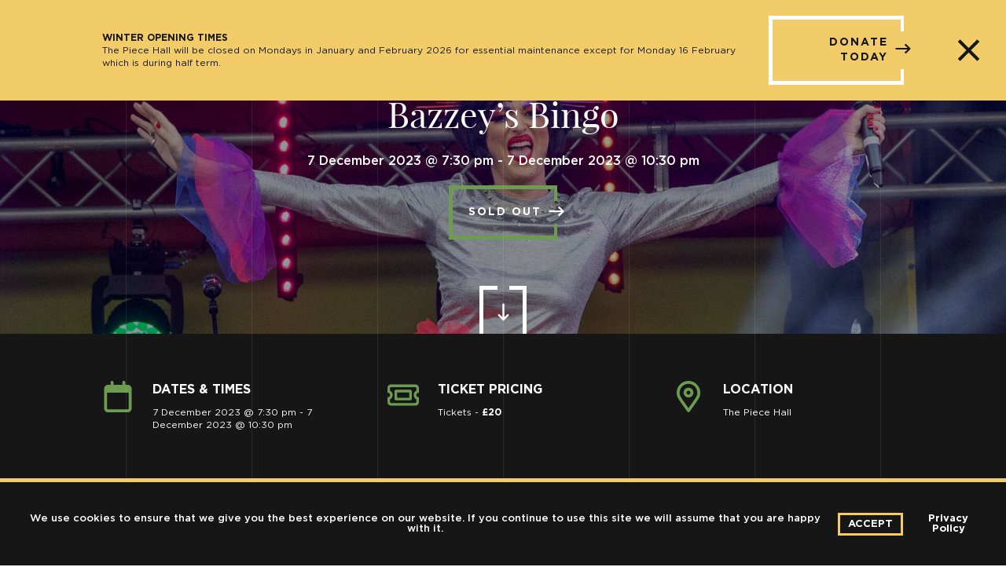

--- FILE ---
content_type: text/html; charset=UTF-8
request_url: https://www.thepiecehall.co.uk/event/bazzeys-bingo/
body_size: 16801
content:
<!doctype html>
<html lang="en-GB" >
	<head>
		<meta charset="UTF-8">
		<title>Events for January 2026</title>
		<meta http-equiv="X-UA-Compatible" content="IE=edge,chrome=1">
		<meta name="viewport" content="width=device-width, initial-scale=1.0">
		<link rel='stylesheet' id='tribe-events-views-v2-bootstrap-datepicker-styles-css' href='https://www.thepiecehall.co.uk/wp-content/plugins/the-events-calendar/vendor/bootstrap-datepicker/css/bootstrap-datepicker.standalone.min.css' media='all' />
<link rel='stylesheet' id='tec-variables-skeleton-css' href='https://www.thepiecehall.co.uk/wp-content/plugins/event-tickets/common/build/css/variables-skeleton.css' media='all' />
<link rel='stylesheet' id='tribe-common-skeleton-style-css' href='https://www.thepiecehall.co.uk/wp-content/plugins/event-tickets/common/build/css/common-skeleton.css' media='all' />
<link rel='stylesheet' id='tribe-tooltipster-css-css' href='https://www.thepiecehall.co.uk/wp-content/plugins/event-tickets/common/vendor/tooltipster/tooltipster.bundle.min.css' media='all' />
<link rel='stylesheet' id='tribe-events-views-v2-skeleton-css' href='https://www.thepiecehall.co.uk/wp-content/plugins/the-events-calendar/build/css/views-skeleton.css' media='all' />
<link rel='stylesheet' id='tec-variables-full-css' href='https://www.thepiecehall.co.uk/wp-content/plugins/event-tickets/common/build/css/variables-full.css' media='all' />
<link rel='stylesheet' id='tribe-common-full-style-css' href='https://www.thepiecehall.co.uk/wp-content/plugins/event-tickets/common/build/css/common-full.css' media='all' />
<link rel='stylesheet' id='tribe-events-views-v2-full-css' href='https://www.thepiecehall.co.uk/wp-content/plugins/the-events-calendar/build/css/views-full.css' media='all' />
<link rel='stylesheet' id='tribe-events-views-v2-print-css' href='https://www.thepiecehall.co.uk/wp-content/plugins/the-events-calendar/build/css/views-print.css' media='print' />
<meta name='robots' content='max-image-preview:large' />
<link rel='dns-prefetch' href='//www.googletagmanager.com' />
<link rel='dns-prefetch' href='//fonts.googleapis.com' />
<link rel='dns-prefetch' href='//fonts.gstatic.com' />
<link rel='dns-prefetch' href='//ajax.googleapis.com' />
<link rel='dns-prefetch' href='//apis.google.com' />
<link rel='dns-prefetch' href='//google-analytics.com' />
<link rel='dns-prefetch' href='//www.google-analytics.com' />
<link rel='dns-prefetch' href='//ssl.google-analytics.com' />
<link rel='dns-prefetch' href='//youtube.com' />
<link rel='dns-prefetch' href='//s.gravatar.com' />
<link rel="alternate" type="text/calendar" title="The Piece Hall &raquo; iCal Feed" href="https://www.thepiecehall.co.uk/events/?ical=1" />
<link rel="alternate" title="oEmbed (JSON)" type="application/json+oembed" href="https://www.thepiecehall.co.uk/wp-json/oembed/1.0/embed?url=https%3A%2F%2Fwww.thepiecehall.co.uk%2Fevent%2Fbazzeys-bingo%2F" />
<link rel="alternate" title="oEmbed (XML)" type="text/xml+oembed" href="https://www.thepiecehall.co.uk/wp-json/oembed/1.0/embed?url=https%3A%2F%2Fwww.thepiecehall.co.uk%2Fevent%2Fbazzeys-bingo%2F&#038;format=xml" />
<style id='wp-img-auto-sizes-contain-inline-css' type='text/css'>
img:is([sizes=auto i],[sizes^="auto," i]){contain-intrinsic-size:3000px 1500px}
/*# sourceURL=wp-img-auto-sizes-contain-inline-css */
</style>
<link rel='stylesheet' id='dashicons-css' href='https://www.thepiecehall.co.uk/wp-includes/css/dashicons.min.css' media='all' />
<link rel='stylesheet' id='event-tickets-tickets-css-css' href='https://www.thepiecehall.co.uk/wp-content/plugins/event-tickets/build/css/tickets.css' media='all' />
<link rel='stylesheet' id='event-tickets-tickets-rsvp-css-css' href='https://www.thepiecehall.co.uk/wp-content/plugins/event-tickets/build/css/rsvp-v1.css' media='all' />
<link rel='stylesheet' id='tribe-events-v2-single-skeleton-css' href='https://www.thepiecehall.co.uk/wp-content/plugins/the-events-calendar/build/css/tribe-events-single-skeleton.css' media='all' />
<link rel='stylesheet' id='tribe-events-v2-single-skeleton-full-css' href='https://www.thepiecehall.co.uk/wp-content/plugins/the-events-calendar/build/css/tribe-events-single-full.css' media='all' />
<style id='classic-theme-styles-inline-css' type='text/css'>
/*! This file is auto-generated */
.wp-block-button__link{color:#fff;background-color:#32373c;border-radius:9999px;box-shadow:none;text-decoration:none;padding:calc(.667em + 2px) calc(1.333em + 2px);font-size:1.125em}.wp-block-file__button{background:#32373c;color:#fff;text-decoration:none}
/*# sourceURL=/wp-includes/css/classic-themes.min.css */
</style>
<link rel='stylesheet' id='normalize-css' href='https://www.thepiecehall.co.uk/wp-content/themes/piecehall-master/css/normalize.min.css' media='all' />
<link rel='stylesheet' id='uikitcss-css' href='https://www.thepiecehall.co.uk/wp-content/themes/piecehall-master/css/uikit.min.css' media='all' />
<link rel='stylesheet' id='html5blank-css' href='https://www.thepiecehall.co.uk/wp-content/themes/piecehall-master/style.css' media='all' />
<link rel='stylesheet' id='branda-cookie-notice-front-css' href='https://www.thepiecehall.co.uk/wp-content/plugins/ultimate-branding/inc/modules/front-end/assets/css/cookie-notice.css' media='all' />
<link rel='stylesheet' id='event-tickets-rsvp-css' href='https://www.thepiecehall.co.uk/wp-content/plugins/event-tickets/build/css/rsvp.css' media='all' />
<script type="text/javascript" src="https://www.thepiecehall.co.uk/wp-content/themes/piecehall-master/js/lib/conditionizr-4.3.0.min.js" id="conditionizr-js"></script>
<script type="text/javascript" src="https://www.thepiecehall.co.uk/wp-content/themes/piecehall-master/js/lib/modernizr-2.7.1.min.js" id="modernizr-js"></script>
<script type="text/javascript" src="https://www.thepiecehall.co.uk/wp-content/themes/piecehall-master/js/lib/js.cookie.min.js" id="jsCookie-js"></script>
<script type="text/javascript" src="https://www.thepiecehall.co.uk/wp-content/themes/piecehall-master/js/lib/gsap.min.js" id="gsapJS-js"></script>
<script type="text/javascript" src="https://www.thepiecehall.co.uk/wp-content/themes/piecehall-master/js/lib/uikit.min.js" id="uikitjs-js"></script>
<script type="text/javascript" src="https://www.thepiecehall.co.uk/wp-includes/js/jquery/jquery.min.js" id="jquery-core-js"></script>
<script type="text/javascript" src="https://www.thepiecehall.co.uk/wp-includes/js/jquery/jquery-migrate.min.js" id="jquery-migrate-js"></script>
<script type="text/javascript" src="https://www.thepiecehall.co.uk/wp-content/themes/piecehall-master/js/scripts.js" id="html5blankscripts-js"></script>
<script type="text/javascript" src="https://www.thepiecehall.co.uk/wp-content/plugins/event-tickets/common/build/js/tribe-common.js" id="tribe-common-js"></script>
<script type="text/javascript" src="https://www.thepiecehall.co.uk/wp-content/plugins/the-events-calendar/build/js/views/breakpoints.js" id="tribe-events-views-v2-breakpoints-js"></script>

<!-- Google tag (gtag.js) snippet added by Site Kit -->
<!-- Google Analytics snippet added by Site Kit -->
<script type="text/javascript" src="https://www.googletagmanager.com/gtag/js?id=GT-NGWS2XZ" id="google_gtagjs-js" async></script>
<script type="text/javascript" id="google_gtagjs-js-after">
/* <![CDATA[ */
window.dataLayer = window.dataLayer || [];function gtag(){dataLayer.push(arguments);}
gtag("set","linker",{"domains":["www.thepiecehall.co.uk"]});
gtag("js", new Date());
gtag("set", "developer_id.dZTNiMT", true);
gtag("config", "GT-NGWS2XZ");
//# sourceURL=google_gtagjs-js-after
/* ]]> */
</script>
<link rel="https://api.w.org/" href="https://www.thepiecehall.co.uk/wp-json/" /><link rel="alternate" title="JSON" type="application/json" href="https://www.thepiecehall.co.uk/wp-json/wp/v2/tribe_events/197801" /><meta name="generator" content="Site Kit by Google 1.170.0" /><meta name="et-api-version" content="v1"><meta name="et-api-origin" content="https://www.thepiecehall.co.uk"><link rel="https://theeventscalendar.com/" href="https://www.thepiecehall.co.uk/wp-json/tribe/tickets/v1/" /><meta name="tec-api-version" content="v1"><meta name="tec-api-origin" content="https://www.thepiecehall.co.uk"><link rel="alternate" href="https://www.thepiecehall.co.uk/wp-json/tribe/events/v1/events/197801" /><style type="text/css" id="branda-admin-bar-logo">
body #wpadminbar #wp-admin-bar-wp-logo > .ab-item {
	background-image: url(https://www.thepiecehall.co.uk/wp-content/uploads/2021/06/ThePieceHall_Logo_white.png);
	background-repeat: no-repeat;
	background-position: 50%;
	background-size: 80%;
}
body #wpadminbar #wp-admin-bar-wp-logo > .ab-item .ab-icon:before {
	content: " ";
}
</style>
<script type="application/ld+json">
[{"@context":"http://schema.org","@type":"Event","name":"Bazzey&#8217;s Bingo","description":"&lt;p&gt;Bazzey\\'s Bingo Join Dame Shirley Bazzey\u00a0as she SLAY rides into The Piece Hall for a night of Bingo! Games! Bazzeyoke! and so much more. This event is guaranteed to get...&lt;/p&gt;\\n","image":"https://www.thepiecehall.co.uk/wp-content/uploads/2023/09/izzy-96-scaled-e1695387014766.jpg","url":"https://www.thepiecehall.co.uk/event/bazzeys-bingo/","eventAttendanceMode":"https://schema.org/OfflineEventAttendanceMode","eventStatus":"https://schema.org/EventScheduled","startDate":"2023-12-07T19:30:00+00:00","endDate":"2023-12-07T22:30:00+00:00","location":{"@type":"Place","name":"The Piece Hall","description":"","url":"https://www.thepiecehall.co.uk/venue/the-piece-hall/","address":{"@type":"PostalAddress","streetAddress":"The Piece Hall, Blackledge, Halifax HX1 1RE","addressLocality":"Halifax","postalCode":"HX1 1RE"},"telephone":"","sameAs":""},"organizer":{"@type":"Person","name":"The Piece Hall","description":"","url":"","telephone":"","email":"","sameAs":""},"performer":"Organization"}]
</script><link rel="icon" href="https://www.thepiecehall.co.uk/wp-content/uploads/2021/06/cropped-faviconArtboard-1-32x32.jpg" sizes="32x32" />
<link rel="icon" href="https://www.thepiecehall.co.uk/wp-content/uploads/2021/06/cropped-faviconArtboard-1-192x192.jpg" sizes="192x192" />
<link rel="apple-touch-icon" href="https://www.thepiecehall.co.uk/wp-content/uploads/2021/06/cropped-faviconArtboard-1-180x180.jpg" />
<meta name="msapplication-TileImage" content="https://www.thepiecehall.co.uk/wp-content/uploads/2021/06/cropped-faviconArtboard-1-270x270.jpg" />
<style type="text/css" id="branda-cookie-notice-css">
#branda-cookie-notice {
	color: #fff;
	background-color: rgba( 0, 133, 186, 1 );
}
#branda-cookie-notice a,
#branda-cookie-notice a:link {
	color: #ffffff;
}
#branda-cookie-notice a:visited {
	color: #ffffff;
}
#branda-cookie-notice a:hover {
	color: #ffffff;
}
#branda-cookie-notice a:active {
	color: #ffffff;
}
#branda-cookie-notice a:focus {
	color: #ffffff;
}
#branda-cookie-notice .button,
#branda-cookie-notice .button:link {
	color: #ffffff;
	border-color: #006799;
	background-color: #0085ba;
	border-style: solid;
	border-width: 1px;
	-webkit-border-radius: 5px;
	-moz-border-radius: 5px;
	border-radius: 5px;
}
#branda-cookie-notice .button:visited {
}
#branda-cookie-notice .button:hover {
	color: #ffffff;
	border-color: #006799;
	background-color: #008ec2;
}
#branda-cookie-notice .button:active {
	color: #ffffff;
	border-color: #006799;
	background-color: #0073aa;
}
#branda-cookie-notice .button:focus {
	color: #ffffff;
	border-color: #5b9dd9;
	background-color: #008ec2;
}
</style>
		<!-- Global site tag (gtag.js) - Google Analytics -->
		<script async src="https://www.googletagmanager.com/gtag/js?id=UA-83176406-1"></script>
		<script>
		  window.dataLayer = window.dataLayer || [];
		  function gtag(){dataLayer.push(arguments);}
		  gtag('js', new Date());
		  gtag('config', 'UA-83176406-1');
		</script>
	<style id='global-styles-inline-css' type='text/css'>
:root{--wp--preset--aspect-ratio--square: 1;--wp--preset--aspect-ratio--4-3: 4/3;--wp--preset--aspect-ratio--3-4: 3/4;--wp--preset--aspect-ratio--3-2: 3/2;--wp--preset--aspect-ratio--2-3: 2/3;--wp--preset--aspect-ratio--16-9: 16/9;--wp--preset--aspect-ratio--9-16: 9/16;--wp--preset--color--black: #000000;--wp--preset--color--cyan-bluish-gray: #abb8c3;--wp--preset--color--white: #ffffff;--wp--preset--color--pale-pink: #f78da7;--wp--preset--color--vivid-red: #cf2e2e;--wp--preset--color--luminous-vivid-orange: #ff6900;--wp--preset--color--luminous-vivid-amber: #fcb900;--wp--preset--color--light-green-cyan: #7bdcb5;--wp--preset--color--vivid-green-cyan: #00d084;--wp--preset--color--pale-cyan-blue: #8ed1fc;--wp--preset--color--vivid-cyan-blue: #0693e3;--wp--preset--color--vivid-purple: #9b51e0;--wp--preset--gradient--vivid-cyan-blue-to-vivid-purple: linear-gradient(135deg,rgb(6,147,227) 0%,rgb(155,81,224) 100%);--wp--preset--gradient--light-green-cyan-to-vivid-green-cyan: linear-gradient(135deg,rgb(122,220,180) 0%,rgb(0,208,130) 100%);--wp--preset--gradient--luminous-vivid-amber-to-luminous-vivid-orange: linear-gradient(135deg,rgb(252,185,0) 0%,rgb(255,105,0) 100%);--wp--preset--gradient--luminous-vivid-orange-to-vivid-red: linear-gradient(135deg,rgb(255,105,0) 0%,rgb(207,46,46) 100%);--wp--preset--gradient--very-light-gray-to-cyan-bluish-gray: linear-gradient(135deg,rgb(238,238,238) 0%,rgb(169,184,195) 100%);--wp--preset--gradient--cool-to-warm-spectrum: linear-gradient(135deg,rgb(74,234,220) 0%,rgb(151,120,209) 20%,rgb(207,42,186) 40%,rgb(238,44,130) 60%,rgb(251,105,98) 80%,rgb(254,248,76) 100%);--wp--preset--gradient--blush-light-purple: linear-gradient(135deg,rgb(255,206,236) 0%,rgb(152,150,240) 100%);--wp--preset--gradient--blush-bordeaux: linear-gradient(135deg,rgb(254,205,165) 0%,rgb(254,45,45) 50%,rgb(107,0,62) 100%);--wp--preset--gradient--luminous-dusk: linear-gradient(135deg,rgb(255,203,112) 0%,rgb(199,81,192) 50%,rgb(65,88,208) 100%);--wp--preset--gradient--pale-ocean: linear-gradient(135deg,rgb(255,245,203) 0%,rgb(182,227,212) 50%,rgb(51,167,181) 100%);--wp--preset--gradient--electric-grass: linear-gradient(135deg,rgb(202,248,128) 0%,rgb(113,206,126) 100%);--wp--preset--gradient--midnight: linear-gradient(135deg,rgb(2,3,129) 0%,rgb(40,116,252) 100%);--wp--preset--font-size--small: 13px;--wp--preset--font-size--medium: 20px;--wp--preset--font-size--large: 36px;--wp--preset--font-size--x-large: 42px;--wp--preset--spacing--20: 0.44rem;--wp--preset--spacing--30: 0.67rem;--wp--preset--spacing--40: 1rem;--wp--preset--spacing--50: 1.5rem;--wp--preset--spacing--60: 2.25rem;--wp--preset--spacing--70: 3.38rem;--wp--preset--spacing--80: 5.06rem;--wp--preset--shadow--natural: 6px 6px 9px rgba(0, 0, 0, 0.2);--wp--preset--shadow--deep: 12px 12px 50px rgba(0, 0, 0, 0.4);--wp--preset--shadow--sharp: 6px 6px 0px rgba(0, 0, 0, 0.2);--wp--preset--shadow--outlined: 6px 6px 0px -3px rgb(255, 255, 255), 6px 6px rgb(0, 0, 0);--wp--preset--shadow--crisp: 6px 6px 0px rgb(0, 0, 0);}:where(.is-layout-flex){gap: 0.5em;}:where(.is-layout-grid){gap: 0.5em;}body .is-layout-flex{display: flex;}.is-layout-flex{flex-wrap: wrap;align-items: center;}.is-layout-flex > :is(*, div){margin: 0;}body .is-layout-grid{display: grid;}.is-layout-grid > :is(*, div){margin: 0;}:where(.wp-block-columns.is-layout-flex){gap: 2em;}:where(.wp-block-columns.is-layout-grid){gap: 2em;}:where(.wp-block-post-template.is-layout-flex){gap: 1.25em;}:where(.wp-block-post-template.is-layout-grid){gap: 1.25em;}.has-black-color{color: var(--wp--preset--color--black) !important;}.has-cyan-bluish-gray-color{color: var(--wp--preset--color--cyan-bluish-gray) !important;}.has-white-color{color: var(--wp--preset--color--white) !important;}.has-pale-pink-color{color: var(--wp--preset--color--pale-pink) !important;}.has-vivid-red-color{color: var(--wp--preset--color--vivid-red) !important;}.has-luminous-vivid-orange-color{color: var(--wp--preset--color--luminous-vivid-orange) !important;}.has-luminous-vivid-amber-color{color: var(--wp--preset--color--luminous-vivid-amber) !important;}.has-light-green-cyan-color{color: var(--wp--preset--color--light-green-cyan) !important;}.has-vivid-green-cyan-color{color: var(--wp--preset--color--vivid-green-cyan) !important;}.has-pale-cyan-blue-color{color: var(--wp--preset--color--pale-cyan-blue) !important;}.has-vivid-cyan-blue-color{color: var(--wp--preset--color--vivid-cyan-blue) !important;}.has-vivid-purple-color{color: var(--wp--preset--color--vivid-purple) !important;}.has-black-background-color{background-color: var(--wp--preset--color--black) !important;}.has-cyan-bluish-gray-background-color{background-color: var(--wp--preset--color--cyan-bluish-gray) !important;}.has-white-background-color{background-color: var(--wp--preset--color--white) !important;}.has-pale-pink-background-color{background-color: var(--wp--preset--color--pale-pink) !important;}.has-vivid-red-background-color{background-color: var(--wp--preset--color--vivid-red) !important;}.has-luminous-vivid-orange-background-color{background-color: var(--wp--preset--color--luminous-vivid-orange) !important;}.has-luminous-vivid-amber-background-color{background-color: var(--wp--preset--color--luminous-vivid-amber) !important;}.has-light-green-cyan-background-color{background-color: var(--wp--preset--color--light-green-cyan) !important;}.has-vivid-green-cyan-background-color{background-color: var(--wp--preset--color--vivid-green-cyan) !important;}.has-pale-cyan-blue-background-color{background-color: var(--wp--preset--color--pale-cyan-blue) !important;}.has-vivid-cyan-blue-background-color{background-color: var(--wp--preset--color--vivid-cyan-blue) !important;}.has-vivid-purple-background-color{background-color: var(--wp--preset--color--vivid-purple) !important;}.has-black-border-color{border-color: var(--wp--preset--color--black) !important;}.has-cyan-bluish-gray-border-color{border-color: var(--wp--preset--color--cyan-bluish-gray) !important;}.has-white-border-color{border-color: var(--wp--preset--color--white) !important;}.has-pale-pink-border-color{border-color: var(--wp--preset--color--pale-pink) !important;}.has-vivid-red-border-color{border-color: var(--wp--preset--color--vivid-red) !important;}.has-luminous-vivid-orange-border-color{border-color: var(--wp--preset--color--luminous-vivid-orange) !important;}.has-luminous-vivid-amber-border-color{border-color: var(--wp--preset--color--luminous-vivid-amber) !important;}.has-light-green-cyan-border-color{border-color: var(--wp--preset--color--light-green-cyan) !important;}.has-vivid-green-cyan-border-color{border-color: var(--wp--preset--color--vivid-green-cyan) !important;}.has-pale-cyan-blue-border-color{border-color: var(--wp--preset--color--pale-cyan-blue) !important;}.has-vivid-cyan-blue-border-color{border-color: var(--wp--preset--color--vivid-cyan-blue) !important;}.has-vivid-purple-border-color{border-color: var(--wp--preset--color--vivid-purple) !important;}.has-vivid-cyan-blue-to-vivid-purple-gradient-background{background: var(--wp--preset--gradient--vivid-cyan-blue-to-vivid-purple) !important;}.has-light-green-cyan-to-vivid-green-cyan-gradient-background{background: var(--wp--preset--gradient--light-green-cyan-to-vivid-green-cyan) !important;}.has-luminous-vivid-amber-to-luminous-vivid-orange-gradient-background{background: var(--wp--preset--gradient--luminous-vivid-amber-to-luminous-vivid-orange) !important;}.has-luminous-vivid-orange-to-vivid-red-gradient-background{background: var(--wp--preset--gradient--luminous-vivid-orange-to-vivid-red) !important;}.has-very-light-gray-to-cyan-bluish-gray-gradient-background{background: var(--wp--preset--gradient--very-light-gray-to-cyan-bluish-gray) !important;}.has-cool-to-warm-spectrum-gradient-background{background: var(--wp--preset--gradient--cool-to-warm-spectrum) !important;}.has-blush-light-purple-gradient-background{background: var(--wp--preset--gradient--blush-light-purple) !important;}.has-blush-bordeaux-gradient-background{background: var(--wp--preset--gradient--blush-bordeaux) !important;}.has-luminous-dusk-gradient-background{background: var(--wp--preset--gradient--luminous-dusk) !important;}.has-pale-ocean-gradient-background{background: var(--wp--preset--gradient--pale-ocean) !important;}.has-electric-grass-gradient-background{background: var(--wp--preset--gradient--electric-grass) !important;}.has-midnight-gradient-background{background: var(--wp--preset--gradient--midnight) !important;}.has-small-font-size{font-size: var(--wp--preset--font-size--small) !important;}.has-medium-font-size{font-size: var(--wp--preset--font-size--medium) !important;}.has-large-font-size{font-size: var(--wp--preset--font-size--large) !important;}.has-x-large-font-size{font-size: var(--wp--preset--font-size--x-large) !important;}
/*# sourceURL=global-styles-inline-css */
</style>
<link rel='stylesheet' id='forminator-module-css-131-css' href='https://www.thepiecehall.co.uk/wp-content/uploads/forminator/131_7c8e4d3847461b1177509355407f5b46/css/style-131.css' media='all' />
<link rel='stylesheet' id='forminator-icons-css' href='https://www.thepiecehall.co.uk/wp-content/plugins/forminator/assets/forminator-ui/css/forminator-icons.min.css' media='all' />
<link rel='stylesheet' id='forminator-utilities-css' href='https://www.thepiecehall.co.uk/wp-content/plugins/forminator/assets/forminator-ui/css/src/forminator-utilities.min.css' media='all' />
<link rel='stylesheet' id='forminator-grid-default-css' href='https://www.thepiecehall.co.uk/wp-content/plugins/forminator/assets/forminator-ui/css/src/grid/forminator-grid.open.min.css' media='all' />
<link rel='stylesheet' id='forminator-forms-default-base-css' href='https://www.thepiecehall.co.uk/wp-content/plugins/forminator/assets/forminator-ui/css/src/form/forminator-form-default.base.min.css' media='all' />
<link rel='stylesheet' id='buttons-css' href='https://www.thepiecehall.co.uk/wp-includes/css/buttons.min.css' media='all' />
</head>
	<body class="wp-singular tribe_events-template-default single single-tribe_events postid-197801 wp-theme-piecehall-master tribe-events-page-template tribe-no-js tribe-filter-live bazzeys-bingo events-single tribe-events-style-full tribe-events-style-theme tribe-theme-piecehall-master">
		<div class="bg-lines ani">
			<span class="ani"></span>
			<span class="ani"></span>
			<span class="ani"></span>
			<span class="ani"></span>
			<span class="ani"></span>
			<span class="ani"></span>
			<span class="ani"></span>
		</div>
		<header class="header" role="banner">
			<div uk-grid class="uk-grid-collapse uk-flex-middle">
				<div class="uk-width-1-4">
										<div class="header-logo">
						<a href="https://www.thepiecehall.co.uk">
							<img src="https://www.thepiecehall.co.uk/wp-content/uploads/2021/04/site-logo.svg" alt="The piece hall logo" height="94" width="80" uk-svg>
						</a>
					</div>
									</div>
				<div class="uk-width-expand uk-text-right">
										<div class="header-button">
						<a href="https://www.thepiecehall.co.uk/support-us/become-a-member/" class="btn btn-green ico-right primary ani" title="Become a member" target="_self">Become a member <span class="icon ani"><svg aria-hidden="true" focusable="false" data-prefix="far" data-icon="long-arrow-right" class="svg-inline--fa fa-long-arrow-right fa-w-14" role="img" xmlns="http://www.w3.org/2000/svg" viewBox="0 0 448 512" width="22px" height="22px"><path fill="currentColor" d="M295.515 115.716l-19.626 19.626c-4.753 4.753-4.675 12.484.173 17.14L356.78 230H12c-6.627 0-12 5.373-12 12v28c0 6.627 5.373 12 12 12h344.78l-80.717 77.518c-4.849 4.656-4.927 12.387-.173 17.14l19.626 19.626c4.686 4.686 12.284 4.686 16.971 0l131.799-131.799c4.686-4.686 4.686-12.284 0-16.971L312.485 115.716c-4.686-4.686-12.284-4.686-16.97 0z"></path></svg></span></a>
						
						<a href="https://www.thepiecehall.co.uk/support-us/donate/" class="btn btn-green ico-right primary ani uk-margin-left" title="Donate" target="_self">Donate <span class="icon ani"><svg aria-hidden="true" focusable="false" data-prefix="far" data-icon="long-arrow-right" class="svg-inline--fa fa-long-arrow-right fa-w-14" role="img" xmlns="http://www.w3.org/2000/svg" viewBox="0 0 448 512" width="22px" height="22px"><path fill="currentColor" d="M295.515 115.716l-19.626 19.626c-4.753 4.753-4.675 12.484.173 17.14L356.78 230H12c-6.627 0-12 5.373-12 12v28c0 6.627 5.373 12 12 12h344.78l-80.717 77.518c-4.849 4.656-4.927 12.387-.173 17.14l19.626 19.626c4.686 4.686 12.284 4.686 16.971 0l131.799-131.799c4.686-4.686 4.686-12.284 0-16.971L312.485 115.716c-4.686-4.686-12.284-4.686-16.97 0z"></path></svg></span></a>
					</div>
										<div class="menu-bars">
						<a href="#" class="menu-trigger ani">
							<span class="bars before ani"></span>
							<span class="bars middle ani"></span>
							<span class="bars after ani"></span>
						</a>
					</div>
				</div>
			</div>
		</header>
				<!---Start Body Wrapper--->
		<div class="wrapper"><main >
	<div class="tribe-events-before-html"></div><span class="tribe-events-ajax-loading"><img class="tribe-events-spinner-medium" src="https://www.thepiecehall.co.uk/wp-content/plugins/the-events-calendar/src/resources/images/tribe-loading.gif" alt="Loading Events" /></span>	<div class="layout layout-page-header layout-single-event uk-position-relative uk-background-cover panel-light uk-light" style="background-image: url(https://www.thepiecehall.co.uk/wp-content/uploads/2023/09/izzy-96-1920x1280.jpg)" uk-parallax="bgy: -100" data-color="light">
	<div class="uk-container uk-container-small">
		<div class="page-header-content uk-text-center">
			<h1>Bazzey&#8217;s Bingo</h1>
			<h4>7 December 2023 @ 7:30 pm - 7 December 2023 @ 10:30 pm</h4>
									<a href="https://thepiecehall.digitickets.co.uk/event-tickets/43187?catID=50898" class="btn btn-green ico-right primary ani" title="SOLD OUT" target="_self">SOLD OUT <span class="icon ani"><svg aria-hidden="true" focusable="false" data-prefix="far" data-icon="long-arrow-right" class="svg-inline--fa fa-long-arrow-right fa-w-14" role="img" xmlns="http://www.w3.org/2000/svg" viewBox="0 0 448 512" width="22px" height="22px"><path fill="currentColor" d="M295.515 115.716l-19.626 19.626c-4.753 4.753-4.675 12.484.173 17.14L356.78 230H12c-6.627 0-12 5.373-12 12v28c0 6.627 5.373 12 12 12h344.78l-80.717 77.518c-4.849 4.656-4.927 12.387-.173 17.14l19.626 19.626c4.686 4.686 12.284 4.686 16.971 0l131.799-131.799c4.686-4.686 4.686-12.284 0-16.971L312.485 115.716c-4.686-4.686-12.284-4.686-16.97 0z"></path></svg></span></a>
					</div>
	</div>
	<div id="scrollto-link" class="uk-position-bottom-center">
		<a href="#scrollto" class="ani" uk-scroll>
			<svg aria-hidden="true" focusable="false" data-prefix="far" data-icon="long-arrow-down" class="svg-inline--fa fa-long-arrow-down fa-w-10" role="img" xmlns="http://www.w3.org/2000/svg" viewBox="0 0 320 512" width="25px" height="25px"><path fill="currentColor" d="M300.3 327.5l-19.6-19.6c-4.8-4.8-12.5-4.7-17.1.2L186 388.8V44c0-6.6-5.4-12-12-12h-28c-6.6 0-12 5.4-12 12v344.8l-77.5-80.7c-4.7-4.8-12.4-4.9-17.1-.2l-19.6 19.6c-4.7 4.7-4.7 12.3 0 17l131.8 131.8c4.7 4.7 12.3 4.7 17 0l131.8-131.8c4.6-4.7 4.6-12.3-.1-17z"></path></svg>
		</a>
	</div>
</div>
<div id="scrollto"></div>
<div class="layout layout-header-intro layout-dark uk-light uk-position-relative" data-color="light">
	<div class="uk-container uk-container-large">
		<div uk-grid class="uk-grid-column-large">
						<div class="uk-width-1-3@m uk-width-1-1">
				<div class="header-intro-item opening-times">
					<span class="icon">
						<svg aria-hidden="true" focusable="false" data-prefix="far" data-icon="calendar" class="svg-inline--fa fa-calendar fa-w-14" role="img" xmlns="http://www.w3.org/2000/svg" viewBox="0 0 448 512" width="40px" height="40px"><path fill="currentColor" d="M384 64h-40V24c0-13.25-10.75-24-23.1-24S296 10.75 296 24V64h-144V24C152 10.75 141.3 0 128 0S104 10.75 104 24V64H64C28.65 64 0 92.65 0 128v320c0 35.35 28.65 64 64 64h320c35.35 0 64-28.65 64-64V128C448 92.65 419.3 64 384 64zM384 464H64c-8.822 0-16-7.176-16-16V192h352v256C400 456.8 392.8 464 384 464z"></path></svg>
					</span>
					<span class="content">
					<h5>DATES & TIMES</h5>
			        <p>7 December 2023 @ 7:30 pm - 7 December 2023 @ 10:30 pm</p>
					</span>
				</div>
			</div>
									<div class="uk-width-1-3@m uk-width-1-1">
				<div class="header-intro-item product-listing-description">
					<span class="icon">
						<svg aria-hidden="true" focusable="false" data-prefix="far" data-icon="ticket" class="svg-inline--fa fa-ticket fa-w-18" role="img" xmlns="http://www.w3.org/2000/svg" viewBox="0 0 576 512" width="40px" height="40px;"><path fill="currentColor" d="M568 216H576V128c0-35.35-28.65-64-64-64H64C28.65 64 0 92.65 0 128v88h8c22.12 0 40 17.88 40 40S30.13 296 8 296H0V384c0 35.35 28.65 64 64 64h448c35.35 0 64-28.65 64-64V296h-8c-22.12 0-40-17.87-40-39.1S545.9 216 568 216zM528 177.6C499.5 192.3 480 221.9 480 256s19.5 63.75 48 78.38V384c0 8.836-7.164 16-16 16H64c-8.836 0-16-7.164-16-16v-49.63C76.5 319.8 96 290.1 96 256S76.5 192.3 48 177.6V128c0-8.838 7.164-16 16-16h448c8.836 0 16 7.162 16 16V177.6zM416 160H160C142.3 160 128 174.3 128 192v128c0 17.67 14.33 32 32 32h256c17.67 0 32-14.33 32-32V192C448 174.3 433.7 160 416 160zM400 304h-224v-96h224V304z"></path></svg>
					</span>
					<span class="content">
						<h5>TICKET PRICING</h5>
					    					        <p>Tickets - <strong>£20</strong></p>
					    					</span>
				</div>
			</div>
									<div class="uk-width-1-3@m uk-width-1-1">
				<div class="header-intro-item product-listing-description">
					<span class="icon">
						<svg aria-hidden="true" focusable="false" data-prefix="far" data-icon="location-dot" class="svg-inline--fa fa-location-dot fa-w-12" role="img" xmlns="http://www.w3.org/2000/svg" viewBox="0 0 384 512" width="40px" height="40px"><path fill="currentColor" d="M192 0C85.97 0 0 85.97 0 192c0 77.41 26.97 99.03 172.3 309.7C177 508.6 184.5 512 192 512s14.95-3.441 19.72-10.32C357 291 384 269.4 384 192C384 85.97 298 0 192 0zM192 445.8c-17.69-25.46-33.42-47.87-47.38-67.75C57.56 254.1 48 238.9 48 192c0-79.4 64.6-144 144-144s144 64.6 144 144c0 46.88-9.562 62.07-96.62 186.1C225.4 397.1 209.7 420.4 192 445.8zM192 111.1c-44.18 0-80 35.82-80 80S147.8 271.1 192 271.1c44.18 0 80-35.82 80-80S236.2 111.1 192 111.1zM192 224C174.4 224 160 209.6 160 192s14.36-32 32-32s32 14.36 32 32S209.6 224 192 224z"></path></svg>
					</span>
					<span class="content">
						<h5>LOCATION</h5>
						<p>The Piece Hall</p>
					</span>
				</div>
			</div>
					</div>
	</div>
</div>
<div class="layout panel-light uk-dark" data-color="dark">
	<div class="uk-container uk-container-large">
		<div id="tribe-events-content" class="tribe-events-single">
			<!-- Notices -->
			<div class="tribe-events-notices"><ul><li>This event has passed.</li></ul></div>			<!-- Event header -->
			<!-- #tribe-events-header -->	
						<div id="post-197801">
				<div uk-grid>
					<div class="uk-width-3-5@m uk-width-1-1">
						<!-- Event content -->
												<div class="tribe-events-single-event-description">
							<h2><strong>Bazzey&#8217;s Bingo</strong></h2>
<p>Join Dame Shirley Bazzey as she SLAY rides into The Piece Hall for a night of Bingo! Games! Bazzeyoke! and so much more. This event is guaranteed to get you in the Christmas mood and kick start your festivities!</p>
<p>The Dame will be jingling her bells (and bingo baubles), so grab your tickets, pull on your Chrstmas sparkles or seasonal sweater and get ready for a evening filled with festive and fabulous frolics!</p>
<p>18+</p>
														<a href="https://thepiecehall.digitickets.co.uk/event-tickets/43187?catID=50898" class="btn btn-green ico-right black primary ani uk-margin-medium-top" title="SOLD OUT" target="_self">SOLD OUT <span class="icon ani"><svg aria-hidden="true" focusable="false" data-prefix="far" data-icon="long-arrow-right" class="svg-inline--fa fa-long-arrow-right fa-w-14" role="img" xmlns="http://www.w3.org/2000/svg" viewBox="0 0 448 512" width="22px" height="22px"><path fill="currentColor" d="M295.515 115.716l-19.626 19.626c-4.753 4.753-4.675 12.484.173 17.14L356.78 230H12c-6.627 0-12 5.373-12 12v28c0 6.627 5.373 12 12 12h344.78l-80.717 77.518c-4.849 4.656-4.927 12.387-.173 17.14l19.626 19.626c4.686 4.686 12.284 4.686 16.971 0l131.799-131.799c4.686-4.686 4.686-12.284 0-16.971L312.485 115.716c-4.686-4.686-12.284-4.686-16.97 0z"></path></svg></span></a>
													</div>

					</div>
					<div class="uk-width-2-5@m uk-width-1-1">
						<div class="event-meta">
							<!-- Event meta -->
														
	<div class="tribe-events-single-section tribe-events-event-meta primary tribe-clearfix">


<div class="tribe-events-meta-group tribe-events-meta-group-details">
	<h2 class="tribe-events-single-section-title"> Details </h2>
	<ul class="tribe-events-meta-list">

		
			<li class="tribe-events-meta-item">
				<span class="tribe-events-start-date-label tribe-events-meta-label">Date:</span>
				<span class="tribe-events-meta-value">
					<abbr class="tribe-events-abbr tribe-events-start-date published dtstart" title="2023-12-07"> 7 December 2023 </abbr>
				</span>
			</li>

			<li class="tribe-events-meta-item">
				<span class="tribe-events-start-time-label tribe-events-meta-label">Time:</span>
				<span class="tribe-events-meta-value">
					<div class="tribe-events-abbr tribe-events-start-time published dtstart" title="2023-12-07">
						7:30 pm - 10:30 pm											</div>
				</span>
			</li>

		
		
		
		<li class="tribe-events-meta-item"><span class="tribe-events-event-categories-label tribe-events-meta-label">Event Category:</span> <span class="tribe-events-event-categories tribe-events-meta-value"><a href="https://www.thepiecehall.co.uk/events/category/christmas/" rel="tag">Christmas</a></span></li>
		<li class="tribe-events-meta-item"><span class="tribe-event-tags-label tribe-events-meta-label">Event Tags:</span><span class="tribe-event-tags tribe-events-meta-value"><a href="https://www.thepiecehall.co.uk/events/tag/sold-out/" rel="tag">Sold Out</a></span></li>
		
			</ul>
</div>

<div class="tribe-events-meta-group tribe-events-meta-group-organizer">
	<h2 class="tribe-events-single-section-title">Organiser</h2>
	<ul class="tribe-events-meta-list">
					<li class="tribe-events-meta-item tribe-organizer">
				<a href="https://www.thepiecehall.co.uk/organiser/the-piece-hall/" title="The Piece Hall" target="_self" rel="">The Piece Hall</a>			</li>
				</ul>
</div>

	</div>


			<div class="tribe-events-single-section tribe-events-event-meta secondary tribe-clearfix">
		
<div class="tribe-events-meta-group tribe-events-meta-group-venue">
	<h2 class="tribe-events-single-section-title"> Venue </h2>
	<ul class="tribe-events-meta-list">
				<li class="tribe-events-meta-item tribe-venue"> The Piece Hall </li>

									<li class="tribe-events-meta-item tribe-venue-location">
					<address class="tribe-events-address">
						<span class="tribe-address">

<span class="tribe-street-address">The Piece Hall, Blackledge, Halifax HX1 1RE</span>
	
		<br>
		<span class="tribe-locality">Halifax</span><span class="tribe-delimiter">,</span>


	<span class="tribe-postal-code">HX1 1RE</span>


</span>

													<a class="tribe-events-gmap" href="https://maps.google.com/maps?f=q&#038;source=s_q&#038;hl=en&#038;geocode=&#038;q=The+Piece+Hall%2C+Blackledge%2C+Halifax+HX1+1RE+Halifax+HX1+1RE" title="Click to view a Google Map" target="_blank" rel="noreferrer noopener">+ Google Map</a>											</address>
				</li>
			
			
					
			</ul>
</div>

<div class="tribe-events-venue-map">
	
<iframe
  title="Google maps iframe displaying the address to The Piece Hall"
  aria-label="Venue location map"
  width="100%"
  height="350px"
  frameborder="0" style="border:0"
  src="https://www.google.com/maps/embed/v1/place?key=AIzaSyDNsicAsP6-VuGtAb1O9riI3oc_NOb7IOU&#038;q=The+Piece+Hall%2C+Blackledge%2C+Halifax+HX1+1RE+Halifax+HX1+1RE+&#038;zoom=10" allowfullscreen>
</iframe>
</div>
			</div>
														</div>
					</div>
				</div>
			</div> <!-- #post-x -->
					
		</div><!-- #tribe-events-content -->
	</div>
</div>


<div class="layout layout-more-traders layout-light uk-dark uk-position-relative uk-padding-remove-top" data-color="dark">
	<div class="uk-container uk-container-large uk-margin-large-bottom">
		<h2>Take a look at some of our other <em class="green">upcoming events</em></h2>
	</div>
	<div class="uk-container uk-container-large">
		<div uk-grid class="uk-child-width-1-5@m uk-child-width-1-2@s uk-child-width-1-2">
			
					         <div>
			        <a href="https://www.thepiecehall.co.uk/event/wedding-open-day/" class="sub-block-link" uk-tooltip="title: View Event; pos: bottom">
			            <div class="sub-block">
				            <div class="block-image">
					            <img src="https://www.thepiecehall.co.uk/wp-content/uploads/2023/02/Caygill-Wedding-Set-Up-July-2021-Print-Res-63-233x144.jpg" >
				            </div>
				            <div class="block-content ani">
			            		<h5>Wedding Open Day</h5>
			            		<span class="cat-pill">February 1 - February 1</span>
			            		
								
				            </div>
			            </div>
			        </a>
			    </div>  
					         <div>
			        <a href="https://www.thepiecehall.co.uk/event/cinemateca-digital-filmmaking-skills-bootcamp/" class="sub-block-link" uk-tooltip="title: View Event; pos: bottom">
			            <div class="sub-block">
				            <div class="block-image">
					            <img src="https://www.thepiecehall.co.uk/wp-content/uploads/2024/03/TPH-Architecture-Feb-2023-2578-233x144.png" >
				            </div>
				            <div class="block-content ani">
			            		<h5>Cinemateca Digital Filmmaking skills bootcamp</h5>
			            		<span class="cat-pill">February 2 - February 13</span>
			            		
								
				            </div>
			            </div>
			        </a>
			    </div>  
					         <div>
			        <a href="https://www.thepiecehall.co.uk/event/shed-seven-2/" class="sub-block-link" uk-tooltip="title: View Event; pos: bottom">
			            <div class="sub-block">
				            <div class="block-image">
					            <img src="https://www.thepiecehall.co.uk/wp-content/uploads/2025/10/1920x1080-ShedSeven-233x144.png" >
				            </div>
				            <div class="block-content ani">
			            		<h5>Shed Seven</h5>
			            		<span class="cat-pill">June 6 - June 6</span>
			            		
								
				            </div>
			            </div>
			        </a>
			    </div>  
					         <div>
			        <a href="https://www.thepiecehall.co.uk/event/madness-3/" class="sub-block-link" uk-tooltip="title: View Event; pos: bottom">
			            <div class="sub-block">
				            <div class="block-image">
					            <img src="https://www.thepiecehall.co.uk/wp-content/uploads/2025/11/Madness-233x144.jpg" >
				            </div>
				            <div class="block-content ani">
			            		<h5>Madness</h5>
			            		<span class="cat-pill">June 11 - June 11</span>
			            		
								
				            </div>
			            </div>
			        </a>
			    </div>  
					         <div>
			        <a href="https://www.thepiecehall.co.uk/event/madness/" class="sub-block-link" uk-tooltip="title: View Event; pos: bottom">
			            <div class="sub-block">
				            <div class="block-image">
					            <img src="https://www.thepiecehall.co.uk/wp-content/uploads/2025/11/Madness-233x144.jpg" >
				            </div>
				            <div class="block-content ani">
			            		<h5>Madness</h5>
			            		<span class="cat-pill">June 12 - June 12</span>
			            		
								
				            </div>
			            </div>
			        </a>
			    </div>  
					         <div>
			        <a href="https://www.thepiecehall.co.uk/event/embrace-2/" class="sub-block-link" uk-tooltip="title: View Event; pos: bottom">
			            <div class="sub-block">
				            <div class="block-image">
					            <img src="https://www.thepiecehall.co.uk/wp-content/uploads/2025/10/EMBRACE-2025-credit-Simon-Walker-233x144.jpg" >
				            </div>
				            <div class="block-content ani">
			            		<h5>Embrace</h5>
			            		<span class="cat-pill">June 13 - June 13</span>
			            		
								
				            </div>
			            </div>
			        </a>
			    </div>  
					         <div>
			        <a href="https://www.thepiecehall.co.uk/event/paul-weller-2/" class="sub-block-link" uk-tooltip="title: View Event; pos: bottom">
			            <div class="sub-block">
				            <div class="block-image">
					            <img src="https://www.thepiecehall.co.uk/wp-content/uploads/2025/10/2-233x144.png" >
				            </div>
				            <div class="block-content ani">
			            		<h5>Paul Weller</h5>
			            		<span class="cat-pill">June 14 - June 14</span>
			            		
								
				            </div>
			            </div>
			        </a>
			    </div>  
					         <div>
			        <a href="https://www.thepiecehall.co.uk/event/garbage-skunk-anansie/" class="sub-block-link" uk-tooltip="title: View Event; pos: bottom">
			            <div class="sub-block">
				            <div class="block-image">
					            <img src="https://www.thepiecehall.co.uk/wp-content/uploads/2025/11/TM-2426x1365-1-233x144.jpg" >
				            </div>
				            <div class="block-content ani">
			            		<h5>Garbage &#038; Skunk Anansie</h5>
			            		<span class="cat-pill">June 16 - June 16</span>
			            		
								
				            </div>
			            </div>
			        </a>
			    </div>  
					         <div>
			        <a href="https://www.thepiecehall.co.uk/event/the-beach-boys/" class="sub-block-link" uk-tooltip="title: View Event; pos: bottom">
			            <div class="sub-block">
				            <div class="block-image">
					            <img src="https://www.thepiecehall.co.uk/wp-content/uploads/2025/11/1920x1080-BeachBoys-233x144.jpg" >
				            </div>
				            <div class="block-content ani">
			            		<h5>The Beach Boys</h5>
			            		<span class="cat-pill">June 17 - June 17</span>
			            		
								
				            </div>
			            </div>
			        </a>
			    </div>  
					         <div>
			        <a href="https://www.thepiecehall.co.uk/event/amy-macdonald/" class="sub-block-link" uk-tooltip="title: View Event; pos: bottom">
			            <div class="sub-block">
				            <div class="block-image">
					            <img src="https://www.thepiecehall.co.uk/wp-content/uploads/2025/11/2426x1365-AmyMac-233x144.jpg" >
				            </div>
				            <div class="block-content ani">
			            		<h5>Amy Macdonald</h5>
			            		<span class="cat-pill">June 18 - June 18</span>
			            		
								
				            </div>
			            </div>
			        </a>
			    </div>  
					</div>
	</div>
</div>	<div class="tribe-events-after-html"></div>
<!--
This calendar is powered by The Events Calendar.
http://evnt.is/18wn
-->
</main> <!-- #tribe-events-pg-template -->
			<div class="section panel-dark uk-light panel-footer layout-footer layout" data-color="light">
				<footer class="footer" role="contentinfo">
										<div class="newsletter">
						<div class="uk-container uk-container-xlarge">
														<span class="newsletter-title">
								<h2>Stay <em><span style="color: #f1cc68;">updated</span></em> with The Piece Hall</h2>
							</span>
							<span class="social-links">
																	<ul class="social-list">
																				<li class="social-link-item"><a href="https://www.facebook.com/thepiecehallhalifax/" target="_blank" title="The Piece Hall Facebook"><svg aria-hidden="true" focusable="false" data-prefix="fab" data-icon="facebook-f" class="svg-inline--fa fa-facebook-f fa-w-10" role="img" xmlns="http://www.w3.org/2000/svg" viewBox="0 0 320 512" width="30px" height="30px"><path fill="currentColor" d="M279.14 288l14.22-92.66h-88.91v-60.13c0-25.35 12.42-50.06 52.24-50.06h40.42V6.26S260.43 0 225.36 0c-73.22 0-121.08 44.38-121.08 124.72v70.62H22.89V288h81.39v224h100.17V288z"></path></svg></a></li>
																														<li class="social-link-item"><a href="https://twitter.com/thepiecehall" target="_blank" title="The Piece Hall Twitter"><svg aria-hidden="true" focusable="false" data-prefix="fab" data-icon="twitter" class="svg-inline--fa fa-twitter fa-w-16" role="img" xmlns="http://www.w3.org/2000/svg" viewBox="0 0 512 512" width="30px" height="30px"><path fill="currentColor" d="M459.37 151.716c.325 4.548.325 9.097.325 13.645 0 138.72-105.583 298.558-298.558 298.558-59.452 0-114.68-17.219-161.137-47.106 8.447.974 16.568 1.299 25.34 1.299 49.055 0 94.213-16.568 130.274-44.832-46.132-.975-84.792-31.188-98.112-72.772 6.498.974 12.995 1.624 19.818 1.624 9.421 0 18.843-1.3 27.614-3.573-48.081-9.747-84.143-51.98-84.143-102.985v-1.299c13.969 7.797 30.214 12.67 47.431 13.319-28.264-18.843-46.781-51.005-46.781-87.391 0-19.492 5.197-37.36 14.294-52.954 51.655 63.675 129.3 105.258 216.365 109.807-1.624-7.797-2.599-15.918-2.599-24.04 0-57.828 46.782-104.934 104.934-104.934 30.213 0 57.502 12.67 76.67 33.137 23.715-4.548 46.456-13.32 66.599-25.34-7.798 24.366-24.366 44.833-46.132 57.827 21.117-2.273 41.584-8.122 60.426-16.243-14.292 20.791-32.161 39.308-52.628 54.253z"></path></svg></a></li>
																														<li class="social-link-item"><a href="https://www.instagram.com/thepiecehall/?hl=en" target="_blank" title="The Piece Hall Instagram"><svg aria-hidden="true" focusable="false" data-prefix="fab" data-icon="instagram" class="svg-inline--fa fa-instagram fa-w-14" role="img" xmlns="http://www.w3.org/2000/svg" viewBox="0 0 448 512" width="30px" height="30px"><path fill="currentColor" d="M224.1 141c-63.6 0-114.9 51.3-114.9 114.9s51.3 114.9 114.9 114.9S339 319.5 339 255.9 287.7 141 224.1 141zm0 189.6c-41.1 0-74.7-33.5-74.7-74.7s33.5-74.7 74.7-74.7 74.7 33.5 74.7 74.7-33.6 74.7-74.7 74.7zm146.4-194.3c0 14.9-12 26.8-26.8 26.8-14.9 0-26.8-12-26.8-26.8s12-26.8 26.8-26.8 26.8 12 26.8 26.8zm76.1 27.2c-1.7-35.9-9.9-67.7-36.2-93.9-26.2-26.2-58-34.4-93.9-36.2-37-2.1-147.9-2.1-184.9 0-35.8 1.7-67.6 9.9-93.9 36.1s-34.4 58-36.2 93.9c-2.1 37-2.1 147.9 0 184.9 1.7 35.9 9.9 67.7 36.2 93.9s58 34.4 93.9 36.2c37 2.1 147.9 2.1 184.9 0 35.9-1.7 67.7-9.9 93.9-36.2 26.2-26.2 34.4-58 36.2-93.9 2.1-37 2.1-147.8 0-184.8zM398.8 388c-7.8 19.6-22.9 34.7-42.6 42.6-29.5 11.7-99.5 9-132.1 9s-102.7 2.6-132.1-9c-19.6-7.8-34.7-22.9-42.6-42.6-11.7-29.5-9-99.5-9-132.1s-2.6-102.7 9-132.1c7.8-19.6 22.9-34.7 42.6-42.6 29.5-11.7 99.5-9 132.1-9s102.7-2.6 132.1 9c19.6 7.8 34.7 22.9 42.6 42.6 11.7 29.5 9 99.5 9 132.1s2.7 102.7-9 132.1z"></path></svg></a></li>
																													</ul>
															</span>	
									
						</div>
						
						<div class="uk-container uk-container-xlarge">
														<div id="newsletter-form">
																	<div class="forminator-ui forminator-custom-form forminator-custom-form-131 forminator-design--default  forminator_ajax" data-forminator-render="0" data-form="forminator-module-131" data-uid="696a0b6a2f049"><br/></div><form
				id="forminator-module-131"
				class="forminator-ui forminator-custom-form forminator-custom-form-131 forminator-design--default  forminator_ajax"
				method="post"
				data-forminator-render="0"
				data-form-id="131"
				 data-color-option="default" data-design="default" data-grid="open" style="display: none;"
				data-uid="696a0b6a2f049"
			><div role="alert" aria-live="polite" class="forminator-response-message forminator-error" aria-hidden="true"></div><div class="forminator-row"><div id="name-1" class="forminator-field-name forminator-col forminator-col-6 "><div class="forminator-field"><input type="text" name="name-1" value="" placeholder="Your name" id="forminator-field-name-1_696a0b6a2f049" class="forminator-input forminator-name--field" aria-required="true" autocomplete="name" /></div></div><div id="email-1" class="forminator-field-email forminator-col forminator-col-6 "><div class="forminator-field"><input type="email" name="email-1" value="" placeholder="Your email" id="forminator-field-email-1_696a0b6a2f049" class="forminator-input forminator-email--field" data-required="true" aria-required="true" autocomplete="email" /></div></div></div><input type="hidden" name="referer_url" value="" /><div class="forminator-row forminator-row-last"><div class="forminator-col"><div class="forminator-field"><button class="forminator-button forminator-button-submit">Sign Up Today</button></div></div></div><input type="hidden" id="forminator_nonce" name="forminator_nonce" value="277222b1b8" /><input type="hidden" name="_wp_http_referer" value="/event/bazzeys-bingo/" /><input type="hidden" name="form_id" value="131"><input type="hidden" name="page_id" value="131"><input type="hidden" name="form_type" value="default"><input type="hidden" name="current_url" value="https://www.thepiecehall.co.uk/?post_type=forminator_forms&#038;p=131"><input type="hidden" name="render_id" value="0"><input type="hidden" name="action" value="forminator_submit_form_custom-forms"><label for="input_3" class="forminator-hidden" aria-hidden="true">Please do not fill in this field. <input id="input_3" type="text" name="input_3" value="" autocomplete="off"></label></form>							    							</div>
													</div>
						
					</div>
										
										<div class="footer-items">
						<div class="uk-container uk-container-xlarge">
							<div uk-grid>	
																<div class="uk-width-1-3@m uk-wdth-1-1">
									<div class="footer-menu yellow">
										<h3 class="menu-title yellow">Heritage</h3>
																					<ul class="footer-menu-list half uk-clearfix">
																						<li class="footer-menu-item">
												<a href="https://www.thepiecehall.co.uk/heritage/" title="History" target="_self" class="ani">History</a>
											</li>
																						<li class="footer-menu-item">
												<a href="https://www.thepiecehall.co.uk/learn/schools/" title="Schools" target="_self" class="ani">Schools</a>
											</li>
																						<li class="footer-menu-item">
												<a href="https://www.thepiecehall.co.uk/heritage/heritage-spaces/" title="Spaces" target="_self" class="ani">Spaces</a>
											</li>
																						<li class="footer-menu-item">
												<a href="https://www.thepiecehall.co.uk/learn/universities/" title="Universities" target="_self" class="ani">Universities</a>
											</li>
																						<li class="footer-menu-item">
												<a href="https://www.thepiecehall.co.uk/heritage/heritage-tours/" title="Tours" target="_self" class="ani">Tours</a>
											</li>
																						<li class="footer-menu-item">
												<a href="https://www.thepiecehall.co.uk/learn/families/" title="Families" target="_self" class="ani">Families</a>
											</li>
																						<li class="footer-menu-item">
												<a href="https://www.thepiecehall.co.uk/learn/" title="Learn" target="_self" class="ani">Learn</a>
											</li>
																						<li class="footer-menu-item">
												<a href="https://www.thepiecehall.co.uk/learn/adults/" title="Adults" target="_self" class="ani">Adults</a>
											</li>
																						<li class="footer-menu-item">
												<a href="https://www.thepiecehall.co.uk/learn/adults/" title="Adults" target="_self" class="ani">Adults</a>
											</li>
																						</ul>
									    									</div>
								</div>
																
																<div class="uk-width-1-3@m uk-wdth-1-1">
									<div class="footer-menu green">
										<h3 class="menu-title green">What's On</h3>
																					<ul class="footer-menu-list half uk-clearfix">
																						<li class="footer-menu-item">
												<a href="/events/" title="Events" target="_self" class="ani">Events</a>
											</li>
																						<li class="footer-menu-item">
												<a href="https://www.thepiecehall.co.uk/events/category/family/" title="Family" target="_self" class="ani">Family</a>
											</li>
																						<li class="footer-menu-item">
												<a href="https://www.thepiecehall.co.uk/events/category/community/" title="Community" target="_self" class="ani">Community</a>
											</li>
																						<li class="footer-menu-item">
												<a href="https://www.thepiecehall.co.uk/events/category/music/" title="Music" target="_self" class="ani">Music</a>
											</li>
																						<li class="footer-menu-item">
												<a href="https://www.thepiecehall.co.uk/events/category/history/" title="History" target="_self" class="ani">History</a>
											</li>
																						<li class="footer-menu-item">
												<a href="https://www.thepiecehall.co.uk/events/category/summer/" title="Summer" target="_self" class="ani">Summer</a>
											</li>
																						</ul>
									    									</div>
								</div>
																
																<div class="uk-width-1-3@m uk-wdth-1-1">
									<div class="footer-menu blue">
										<h3 class="menu-title blue">Shop, Eat & Drink</h3>
																					<ul class="footer-menu-list half uk-clearfix">
																						<li class="footer-menu-item">
												<a href="https://www.thepiecehall.co.uk/merchandise/" title="Merchandise" target="_self" class="ani">Merchandise</a>
											</li>
																						<li class="footer-menu-item">
												<a href="https://www.thepiecehall.co.uk/eat-and-drink/" title="Food &amp; Drink" target="_self" class="ani">Food &amp; Drink</a>
											</li>
																						<li class="footer-menu-item">
												<a href="https://www.thepiecehall.co.uk/traders/" title="Independent Shops" target="_self" class="ani">Independent Shops</a>
											</li>
																						<li class="footer-menu-item">
												<a href="https://www.thepiecehall.co.uk/trade-type/homeware/" title="Homeware" target="_self" class="ani">Homeware</a>
											</li>
																						<li class="footer-menu-item">
												<a href="https://www.thepiecehall.co.uk/eat-drink-category/bar/" title="Bar" target="_self" class="ani">Bar</a>
											</li>
																						<li class="footer-menu-item">
												<a href="https://www.thepiecehall.co.uk/trade-type/arts-crafts/" title="Arts &amp; Crafts" target="_self" class="ani">Arts &amp; Crafts</a>
											</li>
																						<li class="footer-menu-item">
												<a href="https://www.thepiecehall.co.uk/eat-drink-category/restaurant/" title="Restaurant" target="_self" class="ani">Restaurant</a>
											</li>
																						<li class="footer-menu-item">
												<a href="https://www.thepiecehall.co.uk/trade-type/fashion-accessories/" title="Fashion &amp; Accessories" target="_self" class="ani">Fashion &amp; Accessories</a>
											</li>
																						<li class="footer-menu-item">
												<a href="https://www.thepiecehall.co.uk/eat-drink-category/cafe/" title="Cafe" target="_self" class="ani">Cafe</a>
											</li>
																						<li class="footer-menu-item">
												<a href="https://www.thepiecehall.co.uk/trade-type/gifts/" title="Gifts" target="_self" class="ani">Gifts</a>
											</li>
																						<li class="footer-menu-item">
												<a href="https://www.thepiecehall.co.uk/trade-type/leisure/" title="Leisure" target="_self" class="ani">Leisure</a>
											</li>
																						</ul>
									    									</div>
								</div>
																
							</div>
						</div>
						
						<div class="uk-container uk-container-xlarge uk-margin-medium-top">
							
							<div uk-grid>
								
																	
								<div class="uk-width-1-3@m uk-width-1-1">
									<div class="footer-menu opening-times">
										<h3 class="menu-title">Opening Times</h3>
																					<ul class="footer-menu-list half uk-clearfix">
																						<li class="footer-menu-item">
												<p>Monday - Thursday</p>
												<p>9.00am - 11pm</p>
											</li>
																						<li class="footer-menu-item">
												<p>Friday - Saturday</p>
												<p>9.00am - midnight</p>
											</li>
																						<li class="footer-menu-item">
												<p>Sunday</p>
												<p>9.00am - 11pm</p>
											</li>
																						</ul>
									    									    									    	<a href="https://www.thepiecehall.co.uk/visit-us/how-to-find-us/" title="How to find us" target="_self" class="ani find-link">How to find us</a>
									    									</div>
								</div>	
									
																
																	
								<div class="uk-width-1-3@m uk-width-1-1">
									<div class="footer-menu opening-times">
										<h3 class="menu-title">Get In Touch</h3>
										<p>The Piece Hall, Blackledge, Halifax HX1 1RE</p>
<p><a href="tel:01422525200" class="ph-phone-number">01422 525 200</a><br />
<a href="mailto:info@thepiecehall.co.uk" class="ph-email">info@thepiecehall.co.uk</a></p>
									</div>
								</div>	
									
																
																<div class="uk-width-expand@m uk-wdth-1-1">
									<div class="footer-menu">
										<h3 class="menu-title">Site Links</h3>
																					<ul class="footer-menu-list uk-clearfix">
																						<li class="footer-menu-item">
												<a href="https://www.thepiecehall.co.uk/visit-us/" title="Visit Us" target="_self" class="ani">Visit Us</a>
											</li>
																						<li class="footer-menu-item">
												<a href="https://www.thepiecehall.co.uk/the-project/" title="The Project" target="_self" class="ani">The Project</a>
											</li>
																						<li class="footer-menu-item">
												<a href="https://www.thepiecehall.co.uk/contact/" title="Contact Us" target="_self" class="ani">Contact Us</a>
											</li>
																						<li class="footer-menu-item">
												<a href="https://www.thepiecehall.co.uk/the-trust/" title="The Trust" target="_self" class="ani">The Trust</a>
											</li>
																						<li class="footer-menu-item">
												<a href="https://www.thepiecehall.co.uk/private-hire/" title="Private Hire" target="_self" class="ani">Private Hire</a>
											</li>
																						<li class="footer-menu-item">
												<a href="https://www.thepiecehall.co.uk/job-vacancies/" title="Jobs" target="_self" class="ani">Jobs</a>
											</li>
																						<li class="footer-menu-item">
												<a href="https://www.thepiecehall.co.uk/volunteer/" title="Volunteer" target="_self" class="ani">Volunteer</a>
											</li>
																						</ul>
									    									</div>
								</div>
																
																<div class="uk-width-expand@m uk-wdth-1-1">
									<div class="footer-menu">
										<h3 class="menu-title">Privacy</h3>
																					<ul class="footer-menu-list uk-clearfix">
																						<li class="footer-menu-item">
												<a href="https://www.thepiecehall.co.uk/terms-conditions/" title="Terms &amp; Conditions" target="_self" class="ani">Terms &amp; Conditions</a>
											</li>
																						<li class="footer-menu-item">
												<a href="https://www.thepiecehall.co.uk/privacy-policy/" title="Privacy Policy" target="_self" class="ani">Privacy Policy</a>
											</li>
																						</ul>
									    									</div>
								</div>
																
							</div>
							
						</div>
						
					</div>	
						
										<div class="footer-copyright">
						<div class="uk-container uk-container-xlarge">
							
							<div uk-grid class="uk-flex-middle">
																	
									<div class="uk-width-1-4@m">
										
										<img src="https://www.thepiecehall.co.uk/wp-content/uploads/2023/03/footer-creds1-1.png" width="676" height="92" alt="">
										
									</div>
									
																
																	<div class="uk-width-3-4@m">
										<p>The Piece Hall heritage regeneration project is also supported by Garfield Weston Foundation and The Wolfson Foundation.</p>
<p>The Piece Hall is independently managed by The Piece Hall Trust, a registered charity, number 1156948. Registered in England and Wales, number 08906735. © Copyright The Piece Hall Trust 2021</p>
																			</div>
															</div>
							
						</div>
					</div>
										
				</footer>
			</div>
		<!--End wrapper div--->	
		</div>
		<!--Get global banner-->
			<div id="site-announcement">
		<div class="uk-container uk-container-large">
			<div uk-grid class="uk-flex-middle">
								<div class="uk-width-expand@m uk-width-1-1">
					<p><strong>WINTER OPENING TIMES</strong></p>
<p>The Piece Hall will be closed on Mondays in January and February 2026 for essential maintenance except for Monday 16 February which is during half term.</p>
					<p></p>
				</div>
												<div class="uk-width-1-5@m uk-width-1-1 uk-text-right">
					<a href="https://www.thepiecehall.co.uk/support-us/donate/" class="btn btn-black ico-right primary ani" title="DONATE TODAY" target="_self">DONATE TODAY <span class="icon ani"><svg aria-hidden="true" focusable="false" data-prefix="far" data-icon="long-arrow-right" class="svg-inline--fa fa-long-arrow-right fa-w-14" role="img" xmlns="http://www.w3.org/2000/svg" viewBox="0 0 448 512" width="22px" height="22px"><path fill="currentColor" d="M295.515 115.716l-19.626 19.626c-4.753 4.753-4.675 12.484.173 17.14L356.78 230H12c-6.627 0-12 5.373-12 12v28c0 6.627 5.373 12 12 12h344.78l-80.717 77.518c-4.849 4.656-4.927 12.387-.173 17.14l19.626 19.626c4.686 4.686 12.284 4.686 16.971 0l131.799-131.799c4.686-4.686 4.686-12.284 0-16.971L312.485 115.716c-4.686-4.686-12.284-4.686-16.97 0z"></path></svg></span></a>
				</div>
							</div>
		</div>
		<div class="close-btn">
			<a href="#" class="announcement-trigger">
				<span class="bar"></span>
				<span class="bar"></span>
			</a>
		</div>
	</div>
			<!--/End global banner-->
		
		<!--Get Overlay Menu-->
		<div id="primary-menu" uk-height-viewport>
	
			
	<div class="uk-container uk-container-large main-menu">
		<div uk-grid>
			<div class="uk-width-1-4@m uk-width-1-1">
								<div class="head-primary-menu">
					<ul id="mega-menu-items" class="uk-light"><li id="menu-item-1088" class="primary-item ani culture menu-item menu-item-type-post_type menu-item-object-page menu-item-has-children menu-item-1088"><a href="https://www.thepiecehall.co.uk/culture/" class="primary-item ani" data-bg="https://www.thepiecehall.co.uk/wp-content/uploads/2021/06/Piece-Hall-3.jpeg">What&#8217;s On</a>
<div class='sub-menu-wrap ani'><ul class='sub-menu'>
	<li id="menu-item-999" class="menu-item menu-item-type-custom menu-item-object-custom current-menu-item current_page_item menu-item-999"><a href="https://www.thepiecehall.co.uk/events/" class="sub-item ani" data-bg="https://www.thepiecehall.co.uk/wp-content/uploads/2021/07/12-April-2021-SPRING-REOPENING-PART-2-23.jpg">Events</a></li>
	<li id="menu-item-997" class="menu-item menu-item-type-taxonomy menu-item-object-tribe_events_cat menu-item-997"><a href="https://www.thepiecehall.co.uk/events/category/music/" class="sub-item ani" data-bg="https://www.thepiecehall.co.uk/wp-content/uploads/2021/07/Pschycoslinkys-2019-scaled.jpg">Music</a></li>
	<li id="menu-item-995" class="menu-item menu-item-type-taxonomy menu-item-object-tribe_events_cat menu-item-995"><a href="https://www.thepiecehall.co.uk/events/category/family/" class="sub-item ani" data-bg="https://www.thepiecehall.co.uk/wp-content/uploads/2021/07/Sunday-Showcase_Ellis-30-scaled.jpg">Family</a></li>
	<li id="menu-item-994" class="menu-item menu-item-type-taxonomy menu-item-object-tribe_events_cat menu-item-994"><a href="https://www.thepiecehall.co.uk/events/category/exhibtion/" class="sub-item ani" data-bg="https://www.thepiecehall.co.uk/wp-content/uploads/2021/07/51107085_10157129055795762_7213402710412886016_n.jpeg">Exhibition</a></li>
	<li id="menu-item-993" class="menu-item menu-item-type-taxonomy menu-item-object-tribe_events_cat menu-item-993"><a href="https://www.thepiecehall.co.uk/events/category/comedy/" class="sub-item ani" data-bg="/wp-content/uploads/2021/04/the-piece-hall-piazza-4-credit-paul-white.jpeg">Comedy</a></li>
	<li id="menu-item-998" class="menu-item menu-item-type-taxonomy menu-item-object-tribe_events_cat menu-item-998"><a href="https://www.thepiecehall.co.uk/events/category/workshops/" class="sub-item ani" data-bg="https://www.thepiecehall.co.uk/wp-content/uploads/2021/07/DSC00047-scaled.jpg">Workshops</a></li>
	<li id="menu-item-992" class="menu-item menu-item-type-taxonomy menu-item-object-tribe_events_cat current-tribe_events-ancestor current-menu-parent current-tribe_events-parent menu-item-992"><a href="https://www.thepiecehall.co.uk/events/category/christmas/" class="sub-item ani" data-bg="/wp-content/uploads/2021/04/the-piece-hall-piazza-4-credit-paul-white.jpeg">Christmas</a></li>
</ul></div>
</li>
<li id="menu-item-461" class="primary-item ani heritage menu-item menu-item-type-post_type menu-item-object-page menu-item-has-children menu-item-461"><a href="https://www.thepiecehall.co.uk/heritage/" class="primary-item ani" data-bg="/wp-content/uploads/2021/04/the-piece-hall-piazza-4-credit-paul-white.jpeg">Heritage</a>
<div class='sub-menu-wrap ani'><ul class='sub-menu'>
	<li id="menu-item-462" class="menu-item menu-item-type-post_type menu-item-object-page menu-item-462"><a href="https://www.thepiecehall.co.uk/heritage/heritage-spaces/" class="sub-item ani" data-bg="https://www.thepiecehall.co.uk/wp-content/uploads/2021/04/the-piece-hall-piazza-4-credit-paul-white.jpeg">Heritage Spaces</a></li>
	<li id="menu-item-463" class="menu-item menu-item-type-post_type menu-item-object-page menu-item-463"><a href="https://www.thepiecehall.co.uk/heritage/heritage-tours/" class="sub-item ani" data-bg="https://www.thepiecehall.co.uk/wp-content/uploads/2021/04/49970-113-1.jpeg">Heritage Tours</a></li>
	<li id="menu-item-464" class="menu-item menu-item-type-post_type menu-item-object-page menu-item-464"><a href="https://www.thepiecehall.co.uk/learn/" class="sub-item ani" data-bg="https://www.thepiecehall.co.uk/wp-content/uploads/2021/05/26_header.jpeg">Learn</a></li>
	<li id="menu-item-465" class="menu-item menu-item-type-post_type menu-item-object-page menu-item-465"><a href="https://www.thepiecehall.co.uk/learn/adults/" class="sub-item ani" data-bg="https://www.thepiecehall.co.uk/wp-content/uploads/2021/05/61_header.jpeg">Adults</a></li>
	<li id="menu-item-466" class="menu-item menu-item-type-post_type menu-item-object-page menu-item-466"><a href="https://www.thepiecehall.co.uk/learn/families/" class="sub-item ani" data-bg="https://www.thepiecehall.co.uk/wp-content/uploads/2021/05/27_header-1.jpeg">Families</a></li>
	<li id="menu-item-467" class="menu-item menu-item-type-post_type menu-item-object-page menu-item-467"><a href="https://www.thepiecehall.co.uk/learn/schools/" class="sub-item ani" data-bg="https://www.thepiecehall.co.uk/wp-content/uploads/2021/05/23_header-1.jpeg">Schools</a></li>
	<li id="menu-item-468" class="menu-item menu-item-type-post_type menu-item-object-page menu-item-468"><a href="https://www.thepiecehall.co.uk/learn/universities/" class="sub-item ani" data-bg="https://www.thepiecehall.co.uk/wp-content/uploads/2021/05/26_header.jpeg">Universities</a></li>
</ul></div>
</li>
<li id="menu-item-2518" class="primary-item ani trade menu-item menu-item-type-post_type menu-item-object-page menu-item-has-children menu-item-2518"><a href="https://www.thepiecehall.co.uk/trade/" class="primary-item ani" data-bg="/wp-content/uploads/2021/04/the-piece-hall-piazza-4-credit-paul-white.jpeg">Shop &#038; Eat</a>
<div class='sub-menu-wrap ani'><ul class='sub-menu'>
	<li id="menu-item-1000" class="menu-item menu-item-type-post_type_archive menu-item-object-merchandise menu-item-1000"><a href="https://www.thepiecehall.co.uk/merchandise/" class="sub-item ani" data-bg="https://www.thepiecehall.co.uk/wp-content/uploads/2021/05/89_header.jpeg">The Piece Hall Merchandise</a></li>
	<li id="menu-item-1021" class="sub-primary-item menu-item menu-item-type-post_type_archive menu-item-object-traders menu-item-1021"><a href="https://www.thepiecehall.co.uk/traders/" class="sub-item ani" data-bg="https://www.thepiecehall.co.uk/wp-content/uploads/2021/07/12-April-2021-SPRING-REOPENING-PART-2-13-1.jpg">Independent Shops</a></li>
	<li id="menu-item-1009" class="menu-item menu-item-type-taxonomy menu-item-object-trader-categories menu-item-1009"><a href="https://www.thepiecehall.co.uk/trade-type/arts-crafts/" class="sub-item ani" data-bg="/wp-content/uploads/2021/04/the-piece-hall-piazza-4-credit-paul-white.jpeg">Arts &amp; Crafts</a></li>
	<li id="menu-item-1012" class="menu-item menu-item-type-taxonomy menu-item-object-trader-categories menu-item-1012"><a href="https://www.thepiecehall.co.uk/trade-type/fashion-accessories/" class="sub-item ani" data-bg="https://www.thepiecehall.co.uk/wp-content/uploads/2021/05/Jitterbug-Jean-2021-16-scaled.jpg">Fashion &amp; Accessories</a></li>
	<li id="menu-item-1015" class="menu-item menu-item-type-taxonomy menu-item-object-trader-categories menu-item-1015"><a href="https://www.thepiecehall.co.uk/trade-type/gifts/" class="sub-item ani" data-bg="https://www.thepiecehall.co.uk/wp-content/uploads/2021/05/Brown-Paper-Packages-2021-20-scaled.jpg">Gifts</a></li>
	<li id="menu-item-1016" class="menu-item menu-item-type-taxonomy menu-item-object-trader-categories menu-item-1016"><a href="https://www.thepiecehall.co.uk/trade-type/homeware/" class="sub-item ani" data-bg="https://www.thepiecehall.co.uk/wp-content/uploads/2021/07/Als-Emporium-2020-2021-Edit-1-1.jpg">Homeware</a></li>
	<li id="menu-item-1017" class="menu-item menu-item-type-taxonomy menu-item-object-trader-categories menu-item-1017"><a href="https://www.thepiecehall.co.uk/trade-type/leisure/" class="sub-item ani" data-bg="https://www.thepiecehall.co.uk/wp-content/uploads/2021/05/Mark-Loafers-6.jpg">Leisure</a></li>
	<li id="menu-item-1020" class="menu-item menu-item-type-taxonomy menu-item-object-trader-categories menu-item-1020"><a href="https://www.thepiecehall.co.uk/trade-type/toys-collectables/" class="sub-item ani" data-bg="https://www.thepiecehall.co.uk/wp-content/uploads/2021/07/Vintage-Sign-Shop-2021-5-May-14-scaled.jpg">Toys &amp; Collectables</a></li>
	<li id="menu-item-3209" class="sub-primary-item menu-item menu-item-type-post_type_archive menu-item-object-eat-and-drink menu-item-3209"><a href="https://www.thepiecehall.co.uk/eat-and-drink/" class="sub-item ani" data-bg="https://www.thepiecehall.co.uk/wp-content/uploads/2021/07/TradingWR-131-of-163-scaled.jpg">Food &#038; Drink</a></li>
	<li id="menu-item-3210" class="menu-item menu-item-type-taxonomy menu-item-object-food-drink-categories menu-item-3210"><a href="https://www.thepiecehall.co.uk/eat-drink-category/cafe/" class="sub-item ani" data-bg="https://www.thepiecehall.co.uk/wp-content/uploads/2021/07/TradingWR-125-of-163-scaled.jpg">Cafe</a></li>
	<li id="menu-item-3211" class="menu-item menu-item-type-taxonomy menu-item-object-food-drink-categories menu-item-3211"><a href="https://www.thepiecehall.co.uk/eat-drink-category/bar/" class="sub-item ani" data-bg="https://www.thepiecehall.co.uk/wp-content/uploads/2021/07/164691051_2563389400629065_4742376482322245013_n.jpeg">Bar</a></li>
	<li id="menu-item-3212" class="menu-item menu-item-type-taxonomy menu-item-object-food-drink-categories menu-item-3212"><a href="https://www.thepiecehall.co.uk/eat-drink-category/restaurant/" class="sub-item ani" data-bg="https://www.thepiecehall.co.uk/wp-content/uploads/2021/07/TradingWR-42-of-163-scaled.jpg">Restaurant</a></li>
</ul></div>
</li>
</ul>				</div>
												<div class="head-sub-menu">
					<ul id="sub-menu-items"><li id="menu-item-331" class="menu-item menu-item-type-post_type menu-item-object-page current_page_parent menu-item-331"><a href="https://www.thepiecehall.co.uk/latest-news/" class="primary-item ani" data-bg="/wp-content/uploads/2021/04/the-piece-hall-piazza-4-credit-paul-white.jpeg">Latest News</a></li>
<li id="menu-item-991" class="menu-item menu-item-type-post_type menu-item-object-page menu-item-991"><a href="https://www.thepiecehall.co.uk/visit-us/" class="primary-item ani" data-bg="/wp-content/uploads/2021/04/the-piece-hall-piazza-4-credit-paul-white.jpeg">Visit Us</a></li>
<li id="menu-item-944" class="menu-item menu-item-type-post_type menu-item-object-page menu-item-944"><a href="https://www.thepiecehall.co.uk/support-us/" class="primary-item ani" data-bg="/wp-content/uploads/2021/04/the-piece-hall-piazza-4-credit-paul-white.jpeg">Support Us</a></li>
<li id="menu-item-565" class="menu-item menu-item-type-post_type menu-item-object-page menu-item-565"><a href="https://www.thepiecehall.co.uk/private-hire/" class="primary-item ani" data-bg="/wp-content/uploads/2021/04/the-piece-hall-piazza-4-credit-paul-white.jpeg">Private Hire</a></li>
<li id="menu-item-2185" class="menu-item menu-item-type-post_type_archive menu-item-object-job-vacancies menu-item-2185"><a href="https://www.thepiecehall.co.uk/job-vacancies/" class="primary-item ani" data-bg="/wp-content/uploads/2021/04/the-piece-hall-piazza-4-credit-paul-white.jpeg">Jobs</a></li>
<li id="menu-item-2186" class="menu-item menu-item-type-post_type menu-item-object-page menu-item-2186"><a href="https://www.thepiecehall.co.uk/volunteer/" class="primary-item ani" data-bg="/wp-content/uploads/2021/04/the-piece-hall-piazza-4-credit-paul-white.jpeg">Volunteer</a></li>
</ul>				</div>
							</div>
		</div>
	</div>
		
	
</div>		<!--/End Overlay Menu-->
		<!--End Body Wrapper--->
		<script type="speculationrules">
{"prefetch":[{"source":"document","where":{"and":[{"href_matches":"/*"},{"not":{"href_matches":["/wp-*.php","/wp-admin/*","/wp-content/uploads/*","/wp-content/*","/wp-content/plugins/*","/wp-content/themes/piecehall-master/*","/*\\?(.+)"]}},{"not":{"selector_matches":"a[rel~=\"nofollow\"]"}},{"not":{"selector_matches":".no-prefetch, .no-prefetch a"}}]},"eagerness":"conservative"}]}
</script>
		<script>
		( function ( body ) {
			'use strict';
			body.className = body.className.replace( /\btribe-no-js\b/, 'tribe-js' );
		} )( document.body );
		</script>
		<script> /* <![CDATA[ */var tribe_l10n_datatables = {"aria":{"sort_ascending":": activate to sort column ascending","sort_descending":": activate to sort column descending"},"length_menu":"Show _MENU_ entries","empty_table":"No data available in table","info":"Showing _START_ to _END_ of _TOTAL_ entries","info_empty":"Showing 0 to 0 of 0 entries","info_filtered":"(filtered from _MAX_ total entries)","zero_records":"No matching records found","search":"Search:","all_selected_text":"All items on this page were selected. ","select_all_link":"Select all pages","clear_selection":"Clear Selection.","pagination":{"all":"All","next":"Next","previous":"Previous"},"select":{"rows":{"0":"","_":": Selected %d rows","1":": Selected 1 row"}},"datepicker":{"dayNames":["Sunday","Monday","Tuesday","Wednesday","Thursday","Friday","Saturday"],"dayNamesShort":["Sun","Mon","Tue","Wed","Thu","Fri","Sat"],"dayNamesMin":["S","M","T","W","T","F","S"],"monthNames":["January","February","March","April","May","June","July","August","September","October","November","December"],"monthNamesShort":["January","February","March","April","May","June","July","August","September","October","November","December"],"monthNamesMin":["Jan","Feb","Mar","Apr","May","Jun","Jul","Aug","Sep","Oct","Nov","Dec"],"nextText":"Next","prevText":"Prev","currentText":"Today","closeText":"Done","today":"Today","clear":"Clear"},"registration_prompt":"There is unsaved attendee information. Are you sure you want to continue?"};/* ]]> */ </script><script type="text/javascript" src="https://www.thepiecehall.co.uk/wp-includes/js/comment-reply.min.js" id="comment-reply-js" async="async" data-wp-strategy="async" fetchpriority="low"></script>
<script type="text/javascript" src="https://www.thepiecehall.co.uk/wp-content/plugins/the-events-calendar/vendor/bootstrap-datepicker/js/bootstrap-datepicker.min.js" id="tribe-events-views-v2-bootstrap-datepicker-js"></script>
<script type="text/javascript" src="https://www.thepiecehall.co.uk/wp-content/plugins/the-events-calendar/build/js/views/viewport.js" id="tribe-events-views-v2-viewport-js"></script>
<script type="text/javascript" src="https://www.thepiecehall.co.uk/wp-content/plugins/the-events-calendar/build/js/views/accordion.js" id="tribe-events-views-v2-accordion-js"></script>
<script type="text/javascript" src="https://www.thepiecehall.co.uk/wp-content/plugins/the-events-calendar/build/js/views/view-selector.js" id="tribe-events-views-v2-view-selector-js"></script>
<script type="text/javascript" src="https://www.thepiecehall.co.uk/wp-content/plugins/the-events-calendar/build/js/views/ical-links.js" id="tribe-events-views-v2-ical-links-js"></script>
<script type="text/javascript" src="https://www.thepiecehall.co.uk/wp-content/plugins/the-events-calendar/build/js/views/navigation-scroll.js" id="tribe-events-views-v2-navigation-scroll-js"></script>
<script type="text/javascript" src="https://www.thepiecehall.co.uk/wp-content/plugins/the-events-calendar/build/js/views/multiday-events.js" id="tribe-events-views-v2-multiday-events-js"></script>
<script type="text/javascript" src="https://www.thepiecehall.co.uk/wp-content/plugins/the-events-calendar/build/js/views/month-mobile-events.js" id="tribe-events-views-v2-month-mobile-events-js"></script>
<script type="text/javascript" src="https://www.thepiecehall.co.uk/wp-content/plugins/the-events-calendar/build/js/views/month-grid.js" id="tribe-events-views-v2-month-grid-js"></script>
<script type="text/javascript" src="https://www.thepiecehall.co.uk/wp-content/plugins/event-tickets/common/vendor/tooltipster/tooltipster.bundle.min.js" id="tribe-tooltipster-js"></script>
<script type="text/javascript" src="https://www.thepiecehall.co.uk/wp-content/plugins/the-events-calendar/build/js/views/tooltip.js" id="tribe-events-views-v2-tooltip-js"></script>
<script type="text/javascript" src="https://www.thepiecehall.co.uk/wp-content/plugins/the-events-calendar/build/js/views/events-bar.js" id="tribe-events-views-v2-events-bar-js"></script>
<script type="text/javascript" src="https://www.thepiecehall.co.uk/wp-content/plugins/the-events-calendar/build/js/views/events-bar-inputs.js" id="tribe-events-views-v2-events-bar-inputs-js"></script>
<script type="text/javascript" src="https://www.thepiecehall.co.uk/wp-content/plugins/the-events-calendar/build/js/views/datepicker.js" id="tribe-events-views-v2-datepicker-js"></script>
<script type="text/javascript" src="https://www.thepiecehall.co.uk/wp-content/plugins/event-tickets/common/build/js/user-agent.js" id="tec-user-agent-js"></script>
<script type="text/javascript" src="https://www.thepiecehall.co.uk/wp-content/plugins/event-tickets/build/js/rsvp.js" id="event-tickets-tickets-rsvp-js-js"></script>
<script type="text/javascript" src="https://www.thepiecehall.co.uk/wp-content/plugins/event-tickets/build/js/ticket-details.js" id="event-tickets-details-js-js"></script>
<script type="text/javascript" id="branda-cookie-notice-front-js-extra">
/* <![CDATA[ */
var ub_cookie_notice = {"id":"#branda-cookie-notice","cookie":{"domain":"","name":"Branda_Cookie_Notice_1","path":"/","secure":"on","timezone":0,"value":2592000},"reloading":"off","animation":null,"ajaxurl":"https://www.thepiecehall.co.uk/wp-admin/admin-ajax.php","logged":"no","user_id":"0","nonce":"c80645cbb5"};
//# sourceURL=branda-cookie-notice-front-js-extra
/* ]]> */
</script>
<script type="text/javascript" src="https://www.thepiecehall.co.uk/wp-content/plugins/ultimate-branding/inc/modules/front-end/assets/js/cookie-notice-front.js" id="branda-cookie-notice-front-js"></script>
<script type="text/javascript" id="event-tickets-rsvp-js-extra">
/* <![CDATA[ */
var tribe_tickets_rsvp_strings = {"attendee":"Attendee %1$s"};
//# sourceURL=event-tickets-rsvp-js-extra
/* ]]> */
</script>
<script type="text/javascript" src="https://www.thepiecehall.co.uk/wp-content/plugins/event-tickets/build/js/rsvp.js" id="event-tickets-rsvp-js"></script>
<script type="text/javascript" src="https://www.thepiecehall.co.uk/wp-content/plugins/forminator/assets/js/library/jquery.validate.min.js" id="forminator-jquery-validate-js"></script>
<script type="text/javascript" src="https://www.thepiecehall.co.uk/wp-content/plugins/forminator/assets/forminator-ui/js/forminator-form.min.js" id="forminator-form-js"></script>
<script type="text/javascript" id="forminator-front-scripts-js-extra">
/* <![CDATA[ */
var ForminatorFront = {"ajaxUrl":"https://www.thepiecehall.co.uk/wp-admin/admin-ajax.php","cform":{"processing":"Submitting form, please wait","error":"An error occurred while processing the form. Please try again","upload_error":"An upload error occurred while processing the form. Please try again","pagination_prev":"Previous","pagination_next":"Next","pagination_go":"Submit","gateway":{"processing":"Processing payment, please wait","paid":"Success! Payment confirmed. Submitting form, please wait","error":"Error! Something went wrong when verifying the payment"},"captcha_error":"Invalid CAPTCHA","no_file_chosen":"No file chosen","intlTelInput_utils_script":"https://www.thepiecehall.co.uk/wp-content/plugins/forminator/assets/js/library/intlTelInputUtils.js","process_error":"Please try again","payment_failed":"Payment failed. Please try again.","payment_cancelled":"Payment was cancelled"},"poll":{"processing":"Submitting vote, please wait","error":"An error occurred saving the vote. Please try again"},"quiz":{"view_results":"View Results"},"select2":{"load_more":"Loading more results\u2026","no_result_found":"No results found","searching":"Searching\u2026","loaded_error":"The results could not be loaded."}};
//# sourceURL=forminator-front-scripts-js-extra
/* ]]> */
</script>
<script type="text/javascript" src="https://www.thepiecehall.co.uk/wp-content/plugins/forminator/build/front/front.multi.min.js" id="forminator-front-scripts-js"></script>
<script type="text/javascript" src="https://www.thepiecehall.co.uk/wp-content/plugins/event-tickets/common/build/js/utils/query-string.js" id="tribe-query-string-js"></script>
<script src='https://www.thepiecehall.co.uk/wp-content/plugins/event-tickets/common/build/js/underscore-before.js'></script>
<script type="text/javascript" src="https://www.thepiecehall.co.uk/wp-includes/js/underscore.min.js" id="underscore-js"></script>
<script src='https://www.thepiecehall.co.uk/wp-content/plugins/event-tickets/common/build/js/underscore-after.js'></script>
<script type="text/javascript" src="https://www.thepiecehall.co.uk/wp-includes/js/dist/hooks.min.js" id="wp-hooks-js"></script>
<script defer type="text/javascript" src="https://www.thepiecehall.co.uk/wp-content/plugins/the-events-calendar/build/js/views/manager.js" id="tribe-events-views-v2-manager-js"></script>
<style id='tribe-events-views-v2-full-inline-css' class='tec-customizer-inline-style' type='text/css'>
:root {
				/* Customizer-added Global Event styles */
				--tec-color-link-primary: #6d9b52;
--tec-color-link-accent: #6d9b52;
--tec-color-link-accent-hover: rgba(109,155,82, 0.8);
--tec-color-accent-primary: #6d9b52;
--tec-color-accent-primary-hover: rgba(109,155,82,0.8);
--tec-color-accent-primary-multiday: rgba(109,155,82,0.24);
--tec-color-accent-primary-multiday-hover: rgba(109,155,82,0.34);
--tec-color-accent-primary-active: rgba(109,155,82,0.9);
--tec-color-accent-primary-background: rgba(109,155,82,0.07);
--tec-color-background-secondary-datepicker: rgba(109,155,82,0.5);
--tec-color-accent-primary-background-datepicker: #6d9b52;
--tec-color-button-primary: #6d9b52;
--tec-color-button-primary-hover: rgba(109,155,82,0.8);
--tec-color-button-primary-active: rgba(109,155,82,0.9);
--tec-color-button-primary-background: rgba(109,155,82,0.07);
--tec-color-day-marker-current-month: #6d9b52;
--tec-color-day-marker-current-month-hover: rgba(109,155,82,0.8);
--tec-color-day-marker-current-month-active: rgba(109,155,82,0.9);
--tec-color-background-primary-multiday: rgba(109,155,82, 0.24);
--tec-color-background-primary-multiday-hover: rgba(109,155,82, 0.34);
--tec-color-background-primary-multiday-active: rgba(109,155,82, 0.34);
--tec-color-background-secondary-multiday: rgba(109,155,82, 0.24);
--tec-color-background-secondary-multiday-hover: rgba(109,155,82, 0.34);
			}:root {
				/* Customizer-added Events Bar styles */
				--tec-color-background-events-bar-submit-button: #6d9b52;
--tec-color-background-events-bar-submit-button-hover: rgba(109,155,82, 0.8);
--tec-color-background-events-bar-submit-button-active: rgba(109,155,82, 0.9);
			}
</style>
<script type="text/javascript">jQuery(function() {jQuery.ajax({url: 'https://www.thepiecehall.co.uk/wp-admin/admin-ajax.php',type: "POST",data: {action: "forminator_get_nonce",form_id: "131",},success: function (response) {jQuery('#forminator-module-131 #forminator_nonce').val( response.data );}});})</script>		<script type="text/javascript">
			jQuery(function () {
				window.Forminator_Cform_Paginations = window.Forminator_Cform_Paginations || [];
								window.Forminator_Cform_Paginations[131] =
						{"has-pagination":false,"pagination-header-design":"show","pagination-header":"nav","last-steps":"Finish","last-previous":"Previous","pagination-labels":"default","has-paypal":false,"progress-bar-type":"progress","page-number-text":"Page %1$s of %2$s"};

				var runForminatorFront = function () {
					jQuery('#forminator-module-131[data-forminator-render="0"]')
						.forminatorFront({"form_type":"custom-form","inline_validation":true,"print_value":false,"rules":"\"name-1\": \"required\",\"name-1\": \"trim\",\"email-1\": {\n\"required\": true,\"emailWP\": true,},\n","messages":"\"name-1\": \"This field is required. Please input your name.\",\n\"email-1\": {\n\"required\": \"This field is required. Please input a valid email.\",\n\"emailWP\": \"This is not a valid email.\",\n\"email\": \"This is not a valid email.\",\n},\n","conditions":{"fields":[],"relations":{"name-1":[],"email-1":[],"submit":[]}},"calendar":"{\"days\":[\"Su\",\"Mo\",\"Tu\",\"We\",\"Th\",\"Fr\",\"Sa\"],\"months\":[\"Jan\",\"Feb\",\"Mar\",\"Apr\",\"May\",\"Jun\",\"Jul\",\"Aug\",\"Sep\",\"Oct\",\"Nov\",\"Dec\"]}","paypal_config":{"live_id":"","sandbox_id":"","redirect_url":"https:\/\/www.thepiecehall.co.uk\/event\/bazzeys-bingo","form_id":131},"forminator_fields":["address","calculation","captcha","consent","currency","custom","date","email","gdprcheckbox","group","hidden","html","checkbox","name","number","page-break","password","paypal","phone","postdata","radio","rating","section","select","slider","stripe-ocs","stripe","text","textarea","time","upload","url","signature"],"general_messages":{"calculation_error":"Failed to calculate field.","payment_require_ssl_error":"SSL required to submit this form, please check your URL.","payment_require_amount_error":"PayPal amount must be greater than 0.","form_has_error":"Please correct the errors before submission."},"payment_require_ssl":false,"has_loader":false,"loader_label":"Submitting...","calcs_memoize_time":300,"is_reset_enabled":true,"has_stripe":false,"has_paypal":false,"submit_button_class":""});
				}

				if (window.elementorFrontend) {
					if (typeof elementorFrontend.hooks !== "undefined") {
						elementorFrontend.hooks.addAction('frontend/element_ready/global', function () {
							runForminatorFront();
						});
					}
				} else {
					runForminatorFront();
				}

										if (typeof ForminatorValidationErrors !== 'undefined') {
					var forminatorFrontSubmit = jQuery(ForminatorValidationErrors.selector).data('forminatorFrontSubmit');
					if (typeof forminatorFrontSubmit !== 'undefined') {
						forminatorFrontSubmit.show_messages(ForminatorValidationErrors.errors);
					}
				}
				if (typeof ForminatorFormHider !== 'undefined') {
					var forminatorFront = jQuery(ForminatorFormHider.selector).data('forminatorFront');
					if (typeof forminatorFront !== 'undefined') {
						jQuery(forminatorFront.forminator_selector).find('.forminator-row').hide();
						jQuery(forminatorFront.forminator_selector).find('.forminator-pagination-steps').hide();
						jQuery(forminatorFront.forminator_selector).find('.forminator-pagination-footer').hide();
					}
				}
			});
		</script>
		<div id="branda-cookie-notice-wrap" style="display: none;"><div id="branda-cookie-notice" role="banner" class="ub-position-bottom ub-style-none"><div class="cookie-notice-container"><div class="branda-cn-container"><span id="ub-cn-notice-text" class="branda-cn-column">We use cookies to ensure that we give you the best experience on our website. If you continue to use this site we will assume that you are happy with it.</span><span class="branda-cn-column"><a href="#" class="button ub-cn-set-cookie">Accept</a></span><span class="branda-cn-column"><a href="https://www.thepiecehall.co.uk/privacy-policy/" class="ub-cn-privacy-policy">Privacy Policy</a></span></div></div></div></div>
			<div class="mobile-banner-outer">
				<div class="mobile-banner-inner">
					<a href="https://www.thepiecehall.co.uk/support-us/donate/" title="Donate today" target="" class="mobile-banner-link">
						Donate today					</a>
				</div>
			</div>

			<style>
				.mobile-banner-outer {
					display: flex;
					flex-direction: row;
					align-items: center;
					justify-content: center;
					background: #f1cc68;
					position: fixed;
					bottom: 0;
					width: 100%;
					z-index: 9999999999;
				}

				a.mobile-banner-link {
					padding: 18px 24px;
					display: block;
					width: -webkit-fill-available;
					text-align: center;
					text-transform: uppercase;
				}

				.mobile-banner-inner {
					width: 100%;
				}
				@media screen and (min-width: 768px) {
					.mobile-banner-outer {
						display: none !important;
					}
				}
			</style>
		
	</body>
</html>